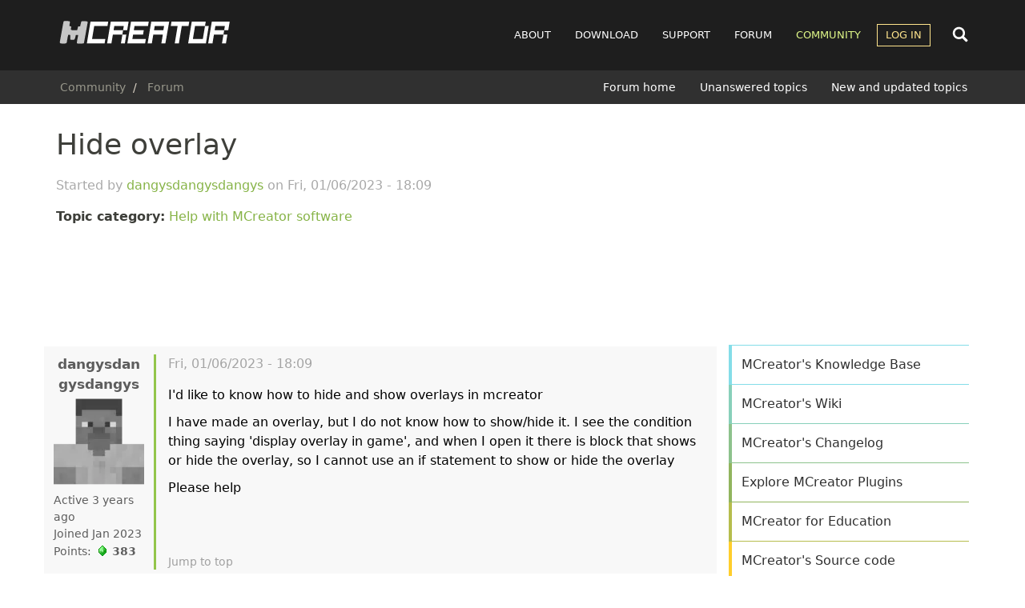

--- FILE ---
content_type: text/html; charset=UTF-8
request_url: https://mcreator.net/forum/93620/hide-overlay
body_size: 10542
content:
<!DOCTYPE html>
<html  lang="en" dir="ltr">
  <head>
        <link rel="preconnect" href="https://cdn.mcreator.net" crossorigin>
        <link rel="preconnect" href="https://pagead2.googlesyndication.com" crossorigin>
    <link rel="preconnect" href="https://googleads.g.doubleclick.net" crossorigin>

    
    <meta charset="utf-8" />
<script async>!function(){var e=window.location.hostname,t=document.createElement("script"),n=document.getElementsByTagName("script")[0],a="https://cmp.inmobi.com".concat("/choice/","MH8trVM4TdTZW","/",e,"/choice.js?tag_version=V3"),p=0;t.async=!0,t.type="text/javascript",t.src=a,n.parentNode.insertBefore(t,n),function(){for(var e,t="__tcfapiLocator",n=[],a=window;a;){try{if(a.frames[t]){e=a;break}}catch(e){}if(a===window.top)break;a=a.parent}e||(!function e(){var n=a.document,p=!!a.frames[t];if(!p)if(n.body){var s=n.createElement("iframe");s.style.cssText="display:none",s.name=t,n.body.appendChild(s)}else setTimeout(e,5);return!p}(),a.__tcfapi=function(){var e,t=arguments;if(!t.length)return n;if("setGdprApplies"===t[0])t.length>3&&2===t[2]&&"boolean"==typeof t[3]&&(e=t[3],"function"==typeof t[2]&&t[2]("set",!0));else if("ping"===t[0]){var a={gdprApplies:e,cmpLoaded:!1,cmpStatus:"stub"};"function"==typeof t[2]&&t[2](a)}else"init"===t[0]&&"object"==typeof t[3]&&(t[3]=Object.assign(t[3],{tag_version:"V3"})),n.push(t)},a.addEventListener("message",(function(e){var t="string"==typeof e.data,n={};try{n=t?JSON.parse(e.data):e.data}catch(e){}var a=n.__tcfapiCall;a&&window.__tcfapi(a.command,a.version,(function(n,p){var s={__tcfapiReturn:{returnValue:n,success:p,callId:a.callId}};t&&(s=JSON.stringify(s)),e&&e.source&&e.source.postMessage&&e.source.postMessage(s,"*")}),a.parameter)}),!1))}(),function(){const e=["2:tcfeuv2","6:uspv1","7:usnatv1","8:usca","9:usvav1","10:uscov1","11:usutv1","12:usctv1"];window.__gpp_addFrame=function(e){if(!window.frames[e])if(document.body){var t=document.createElement("iframe");t.style.cssText="display:none",t.name=e,document.body.appendChild(t)}else window.setTimeout(window.__gpp_addFrame,10,e)},window.__gpp_stub=function(){var t=arguments;if(__gpp.queue=__gpp.queue||[],__gpp.events=__gpp.events||[],!t.length||1==t.length&&"queue"==t[0])return __gpp.queue;if(1==t.length&&"events"==t[0])return __gpp.events;var n=t[0],a=t.length>1?t[1]:null,p=t.length>2?t[2]:null;if("ping"===n)a({gppVersion:"1.1",cmpStatus:"stub",cmpDisplayStatus:"hidden",signalStatus:"not ready",supportedAPIs:e,cmpId:10,sectionList:[],applicableSections:[-1],gppString:"",parsedSections:{}},!0);else if("addEventListener"===n){"lastId"in __gpp||(__gpp.lastId=0),__gpp.lastId++;var s=__gpp.lastId;__gpp.events.push({id:s,callback:a,parameter:p}),a({eventName:"listenerRegistered",listenerId:s,data:!0,pingData:{gppVersion:"1.1",cmpStatus:"stub",cmpDisplayStatus:"hidden",signalStatus:"not ready",supportedAPIs:e,cmpId:10,sectionList:[],applicableSections:[-1],gppString:"",parsedSections:{}}},!0)}else if("removeEventListener"===n){for(var i=!1,o=0;o<__gpp.events.length;o++)if(__gpp.events[o].id==p){__gpp.events.splice(o,1),i=!0;break}a({eventName:"listenerRemoved",listenerId:p,data:i,pingData:{gppVersion:"1.1",cmpStatus:"stub",cmpDisplayStatus:"hidden",signalStatus:"not ready",supportedAPIs:e,cmpId:10,sectionList:[],applicableSections:[-1],gppString:"",parsedSections:{}}},!0)}else"hasSection"===n?a(!1,!0):"getSection"===n||"getField"===n?a(null,!0):__gpp.queue.push([].slice.apply(t))},window.__gpp_msghandler=function(e){var t="string"==typeof e.data;try{var n=t?JSON.parse(e.data):e.data}catch(e){n=null}if("object"==typeof n&&null!==n&&"__gppCall"in n){var a=n.__gppCall;window.__gpp(a.command,(function(n,p){var s={__gppReturn:{returnValue:n,success:p,callId:a.callId}};e.source.postMessage(t?JSON.stringify(s):s,"*")}),"parameter"in a?a.parameter:null,"version"in a?a.version:"1.1")}},"__gpp"in window&&"function"==typeof window.__gpp||(window.__gpp=window.__gpp_stub,window.addEventListener("message",window.__gpp_msghandler,!1),window.__gpp_addFrame("__gppLocator"))}();var s=function(){var e=arguments;typeof window.__uspapi!==s&&setTimeout((function(){void 0!==window.__uspapi&&window.__uspapi.apply(window.__uspapi,e)}),500)};if(void 0===window.__uspapi){window.__uspapi=s;var i=setInterval((function(){p++,window.__uspapi===s&&p<3?console.warn("USP is not accessible"):clearInterval(i)}),6e3)}}();</script>
<meta name="description" content="I&#039;d like to know how to hide and show overlays in mcreator I have made an overlay, but I do not know how to show/hide it. I see the condition thing saying &#039;display overlay in game&#039;, and when I open it there is block that shows or hide the overlay, so I cannot use an if statement to show or hide the overlay Please help" />
<meta name="abstract" content="MCreator is open source software used to make Minecraft Java Edition mods, Bedrock Edition Add-Ons, resource packs, and data packs using an intuitive easy-to-learn interface or with an integrated code editor. It is used worldwide by Minecraft players, mod developers, for education and by STEM workshops." />
<meta name="keywords" content="mod maker,minecraft mod maker,game server,game design,mods,free download,mod maker,mod download,minecraft forge,computer games" />
<meta name="viewport" content="width=device-width, initial-scale=1.0" />
<script async src="//cdn.mcreator.net/sites/default/files/google_analytics/gtag.js?t9250x"></script>
<script>window.dataLayer = window.dataLayer || [];function gtag(){dataLayer.push(arguments)};gtag("js", new Date());gtag("set", "developer_id.dMDhkMT", true);gtag("config", "G-ZHWV4L0SPX", {"groups":"default","page_placeholder":"PLACEHOLDER_page_location","allow_ad_personalization_signals":false});</script>
<script>var ct_check_js_val = '8cf13302febdeae7aa69edc902bfda2c';var drupal_ac_antibot_cookie_value = 'c4791310e78e9840aa66ca045c0e76762d33cbd8d528c26e6b6635ea99491569';var ct_use_cookies = 1;var ct_use_alt_cookies = 0;var ct_capture_buffer = 0;var ct_use_bot_detector = 1;</script>
<script async src="https://pagead2.googlesyndication.com/pagead/js/adsbygoogle.js?client=ca-pub-4471283055234552" crossorigin="anonymous"></script>
<script type="application/ld+json">{
    "@context": "https://schema.org",
    "@graph": [
        {
            "@type": "WebPage",
            "@id": "https://mcreator.net/forum/93620/hide-overlay",
            "description": "I\u0027d like to know how to hide and show overlays in mcreator\nI have made an overlay, but I do not know how to show/hide it. I see the condition thing saying \u0027display overlay in game\u0027, and when I open it there is block that shows or hide the overlay, so I cannot use an if statement to show or hide the overlay\nPlease help"
        }
    ]
}</script>
<link rel="icon" href="//cdn.mcreator.net/themes/mcreator/favicon.ico" type="image/vnd.microsoft.icon" />
<link rel="canonical" href="https://mcreator.net/forum/93620/hide-overlay" />
<link rel="shortlink" href="https://mcreator.net/node/93620" />


    <meta name="theme-color" content="#8be05f">
    <meta name="robots" content="max-image-preview:large">

    <link rel="apple-touch-icon" sizes="180x180" href="https://cdn.mcreator.net/image/apple-touch-icon.png">
    <link rel="icon" type="image/png" sizes="32x32" href="https://cdn.mcreator.net/image/favicon-32x32.png">
    <link rel="icon" type="image/png" sizes="16x16" href="https://cdn.mcreator.net/image/favicon-16x16.png">

    <title>Hide overlay | MCreator</title>

    <link rel="stylesheet" media="all" href="//cdn.mcreator.net/sites/default/files/css/css_BTqGUu9o2305BbGR9MHrgYY2-t5J26UIxGbJ4IHijjM.css?delta=0&amp;language=en&amp;theme=mcreator&amp;include=eJxlzOEKwjAMBOAXiusjjbSLtdosJUnd9vaOoU7wz8F9cJdEKUzaG9YB77hC-oGpYJUMtHot8-Oj7wqclNBFA3a_iTac6bSraOez5ioR68V826f56yMXS6GpZCUzsM2cOEQ0gmehxcKRA8vUK8FCcb_lMYq4uWILf_ICxMJRkw" />
<link rel="stylesheet" media="all" href="//cdn.mcreator.net/sites/default/files/css/css_TZHZaKuUKr29J1c2fA3B15IgiuSRYTUUg17m8jT2BN4.css?delta=1&amp;language=en&amp;theme=mcreator&amp;include=eJxlzOEKwjAMBOAXiusjjbSLtdosJUnd9vaOoU7wz8F9cJdEKUzaG9YB77hC-oGpYJUMtHot8-Oj7wqclNBFA3a_iTac6bSraOez5ioR68V826f56yMXS6GpZCUzsM2cOEQ0gmehxcKRA8vUK8FCcb_lMYq4uWILf_ICxMJRkw" />

    
  </head>
  <body class="page-id-93620 path-node page-node-type-forum">
        <script>function shouldUseDarkMode(){return localStorage.getItem("darkmode")==="enabled"}shouldUseDarkMode()&&document.body.classList.add("darkmode");</script>
    <a href="#main-content" class="visually-hidden focusable skip-link">
      Skip to main content
    </a>
    
      <div class="dialog-off-canvas-main-canvas" data-off-canvas-main-canvas>
                        <header class="navbar navbar-default" id="navbar">

            <div class="container">

    <div class="navbar-header">
          <div class="region region-navigation">
                <a class="logo navbar-btn pull-left" href="/" title="Home" rel="home">
            <img src="//cdn.mcreator.net/themes/mcreator/logo.svg" alt="Home" width="220" height="36" />
        </a>
            
  </div>

                    <button type="button" class="navbar-toggle collapsed" data-toggle="collapse" data-target="#navbar-collapse">
                <span class="sr-only">Toggle navigation</span>
                <span class="icon-bar top-bar"></span>
                <span class="icon-bar middle-bar"></span>
                <span class="icon-bar bottom-bar"></span>
            </button>
            </div>

    <div id="navbar-other">
        <div class="search-nav" id="search-nav-div">
            <form action="/search/content">
                <input name="keys" id="search-nav-input" aria-label="Search content">
            </form>
        </div>

        <div class="search-button search-open">
            <svg width="24" height="24">
                <use href="//mcreator.net/image/sprite.svg#search"></use>
            </svg>
        </div>
    </div>

            <div id="navbar-collapse" class="navbar-collapse collapse">

              <div class="region region-navigation-collapsible">
    <nav role="navigation" aria-labelledby="block-mcreator-main-menu-menu" id="block-mcreator-main-menu">
            
  <h2 class="visually-hidden" id="block-mcreator-main-menu-menu">Main navigation</h2>
  

        
      <ul class="menu menu--main nav navbar-nav">
                      <li class="about first">
                                        <a href="/about" title="About" data-drupal-link-system-path="node/6">About</a>
              </li>
                      <li class="download">
                                        <a href="/download" data-drupal-link-system-path="download">Download</a>
              </li>
                      <li class="support">
                                        <a href="/support" data-drupal-link-system-path="support">Support</a>
              </li>
                      <li class="forum">
                                        <a href="/forum" data-drupal-link-system-path="forum">Forum</a>
              </li>
                      <li class="community active active-trail">
                                        <a href="/community" class="active-trail" data-drupal-link-system-path="community">Community</a>
              </li>
                      <li class="log-in expanded dropdown last">
                                                                    <a href="/user/login" class="dropdown-toggle" data-toggle="dropdown" data-drupal-link-system-path="user/login">Log in <span class="caret"></span></a>
                        <ul class="dropdown-menu">
                      <li class="first last">
                                        <a href="/user/register" data-drupal-link-system-path="user/register">Register</a>
              </li>
        </ul>
  
              </li>
        </ul>
  

  </nav>

  </div>

        </div>
    
</div>

            
                <div class="header-below">
                    <div class="container">

                                                                                    <div class="header-breadcrumb">
                                      <div class="region region-breadcrumb-header">
        <ol class="breadcrumb">
          <li >
                  <a href="/community">Community</a>
              </li>
          <li >
                  <a href="/forum">Forum</a>
              </li>
      </ol>


  </div>

                                </div>
                                                    
                                                                                    <div class="header-submenu">
                                      <div class="region region-submenu-header">
    <nav role="navigation" aria-labelledby="block-submenuforum-menu" id="block-submenuforum">
            
  <h2 class="visually-hidden" id="block-submenuforum-menu">SUBMENU: Forum</h2>
  

        
      <ul class="menu menu--submenu-forum nav">
                      <li class="first">
                                        <a href="/forum" data-drupal-link-system-path="forum">Forum home</a>
              </li>
                      <li>
                                        <a href="/forum/unanswered" data-drupal-link-system-path="forum/unanswered">Unanswered topics</a>
              </li>
                      <li class="last">
                                        <a href="/forum/new" data-drupal-link-system-path="forum/new">New and updated topics</a>
              </li>
        </ul>
  

  </nav>

  </div>

                                </div>
                                                                        </div>
                </div>

            
        </header>
    
    <div role="main" class="main-container container js-quickedit-main-content">
        <div class="row">
                                                            <div class="col-sm-12">
                        
                    </div>
                                    </div>
        <div class="row" id="main-content-region">
            
                        
            
            <section class="content-cont col-sm-8 sds">

                                                                            <div class="highlighted">  <div class="region region-highlighted">
    <div data-drupal-messages-fallback class="hidden"></div>

  </div>
</div>
                                    
                                                                            
                                    
                                                    <a href="#main-content" id="main-content" tabindex="-1" aria-label="Main content"></a>
                      <div class="region region-content">
        <h1 class="page-header">
<span>Hide overlay</span>
</h1>

  <article data-history-node-id="93620" class="forum full clearfix">

    
    <div class="started">Started by 
<span><a title="View user profile." href="/user/718896/dangysdangysdangys">dangysdangysdangys</a></span>
 on 
<span><time datetime="2023-01-06T18:09:27+00:00" title="Friday, January 6, 2023 - 18:09">Fri, 01/06/2023 - 18:09</time>
</span>
</div>

    <p><b>Topic category:</b> <a href="/forum/help" hreflang="en">Help with MCreator software</a></p>

    
    <div class="adsensead" style="margin-top: 30px; margin-bottom: 30px;">
    <ins class="adsbygoogle ad_banner"
         style="display:block"
         data-ad-client="ca-pub-4471283055234552"
         data-ad-slot="5746003828"
         data-ad-format="horizontal"
         data-full-width-responsive="true"></ins>
    <script>
        (adsbygoogle = window.adsbygoogle || []).push({});
    </script>
</div>

    <div class="row forumpost">

        <div class="col-md-2 col-sm-3 col-xs-12 reply-author">
            



    <footer class="authorpane authorimage" data-user="718896">
        <div class="author" rel="schema:author">
            <a class="username" title="View user profile" href="/user/718896/dangysdangysdangys" typeof="schema:Person" property="schema:name">dangysdangysdangys
            </a>
                            <article>
  
            <div class="field field--name-user-picture field--type-image field--label-hidden field--item">  <a href="/user/718896/dangysdangysdangys">  <picture>
                  <source srcset="//cdn.mcreator.net/sites/default/files/styles/thumbnail/public/default_images/avatar_2.webp?itok=irWI5rT3 1x" type="image/webp" width="90" height="90"/>
              <source srcset="//cdn.mcreator.net/sites/default/files/styles/thumbnail/public/default_images/avatar_2.png?itok=irWI5rT3 1x" type="image/png" width="90" height="90"/>
                  <img loading="lazy" srcset="//cdn.mcreator.net/sites/default/files/styles/thumbnail/public/default_images/avatar_2.png?itok=irWI5rT3 1x" width="90" height="90" src="//cdn.mcreator.net/sites/default/files/styles/thumbnail/public/default_images/avatar_2.png?itok=irWI5rT3" alt="MCreator User Profile Picture" class="img-responsive" />

  </picture>
</a>
</div>
      </article>

                    </div>

        <div class="userindicator">
            <div class="lastseen" data-access-timestamp="1673458602"></div>
        </div>
        <div class="membersince">
            Joined Jan 2023
        </div>
                <div class="userpoints">
    Points: <span class="points"
                  data-user="718896"
                  data-user-A="1673028139"
                  data-user-days="1107.7643518519"
                  data-user-stats-node='[{&quot;type&quot;:&quot;wiki_page&quot;,&quot;count&quot;:0},{&quot;type&quot;:&quot;forum&quot;,&quot;count&quot;:1},{&quot;type&quot;:&quot;mcreator_plugin&quot;,&quot;count&quot;:0},{&quot;type&quot;:&quot;modification&quot;,&quot;count&quot;:0}]'
                  data-user-stats-comments='[{&quot;comment&quot;:&quot;718896&quot;,&quot;count&quot;:&quot;0&quot;}]'
    ></span>
    <div class="userpointsbox">
        <p>User statistics:</p>
        <ul>
            <li>Modifications: <span class="up_mods" data-user="718896"></span></li>
            <li>Forum topics: <span class="up_forums" data-user="718896"></span></li>
            <li>Wiki pages: <span class="up_wikis" data-user="718896"></span></li>
            <li>MCreator plugins: <span class="up_mcreator_plugins" data-user="718896"></span></li>
            <li>Comments: <span class="up_comments" data-user="718896"></span></li>
        </ul>
    </div>
</div>
        <ul class="userroles">
                    </ul>
    </footer>
        </div>

        <div class="content col-md-10 col-sm-9 col-xs-12 reply">
            <footer class="topicheader">
                <div class="ftitle">Hide overlay</div>
                <div class="changed"> 
<span><time datetime="2023-01-06T18:09:27+00:00" title="Friday, January 6, 2023 - 18:09">Fri, 01/06/2023 - 18:09</time>
</span>
</div>
            </footer>
            
            <div class="field field--name-body field--type-text-with-summary field--label-hidden field--item"><p>I'd like to know how to hide and show overlays in mcreator</p>
<p>I have made an overlay, but I do not know how to show/hide it. I see the condition thing saying 'display overlay in game', and when I open it there is block that shows or hide the overlay, so I cannot use an if statement to show or hide the overlay</p>
<p>Please help</p></div>
      
            <div class="totop"><a href="#" title="Jump to top of page">Jump to top</a></div>

            <div class="rightpart">
                            </div>
        </div>

    </div>

    <div class="adsensead" style="margin-top: -5px; margin-bottom: 15px;">
  <ins class="adsbygoogle"
       style="display:block; text-align:center;"
       data-ad-layout="in-article"
       data-ad-format="fluid"
       data-ad-client="ca-pub-4471283055234552"
       data-ad-slot="1198586041"></ins>
  <script>
    (adsbygoogle = window.adsbygoogle || []).push({});
  </script>
</div>

    <div class="forum-aftercontent">
        
<section id="node-forum-comment-forum" class="comments forum-replies">
    
    <article data-comment-user-id="699817" id="comment-291311" class="js-ajax-comments-id-291311 js-comment">
    <div class="row forumpost ">

        <div class="col-md-2 col-sm-3 col-xs-12 reply-author">
            



    <footer class="authorpane authorimage" data-user="699817">
        <div class="author" rel="schema:author">
            <a class="username" title="View user profile" href="/user/699817/niki405405405" typeof="schema:Person" property="schema:name">NidaCreator
            </a>
                            <article>
  
            <div class="field field--name-user-picture field--type-image field--label-hidden field--item">  <a href="/user/699817/niki405405405">  <picture>
                  <source srcset="//cdn.mcreator.net/sites/default/files/styles/thumbnail/public/default_images/avatar_2.webp?itok=irWI5rT3 1x" type="image/webp" width="90" height="90"/>
              <source srcset="//cdn.mcreator.net/sites/default/files/styles/thumbnail/public/default_images/avatar_2.png?itok=irWI5rT3 1x" type="image/png" width="90" height="90"/>
                  <img loading="lazy" srcset="//cdn.mcreator.net/sites/default/files/styles/thumbnail/public/default_images/avatar_2.png?itok=irWI5rT3 1x" width="90" height="90" src="//cdn.mcreator.net/sites/default/files/styles/thumbnail/public/default_images/avatar_2.png?itok=irWI5rT3" alt="MCreator User Profile Picture" class="img-responsive" />

  </picture>
</a>
</div>
      </article>

                    </div>

        <div class="userindicator">
            <div class="lastseen" data-access-timestamp="1761056624"></div>
        </div>
        <div class="membersince">
            Joined Jun 2022
        </div>
                <div class="userpoints">
    Points: <span class="points"
                  data-user="699817"
                  data-user-A="1656617567"
                  data-user-days="1297.7015277778"
                  data-user-stats-node='[{&quot;type&quot;:&quot;wiki_page&quot;,&quot;count&quot;:0},{&quot;type&quot;:&quot;forum&quot;,&quot;count&quot;:0},{&quot;type&quot;:&quot;mcreator_plugin&quot;,&quot;count&quot;:0},{&quot;type&quot;:&quot;modification&quot;,&quot;count&quot;:0}]'
                  data-user-stats-comments='[{&quot;comment&quot;:&quot;699817&quot;,&quot;count&quot;:&quot;1&quot;}]'
    ></span>
    <div class="userpointsbox">
        <p>User statistics:</p>
        <ul>
            <li>Modifications: <span class="up_mods" data-user="699817"></span></li>
            <li>Forum topics: <span class="up_forums" data-user="699817"></span></li>
            <li>Wiki pages: <span class="up_wikis" data-user="699817"></span></li>
            <li>MCreator plugins: <span class="up_mcreator_plugins" data-user="699817"></span></li>
            <li>Comments: <span class="up_comments" data-user="699817"></span></li>
        </ul>
    </div>
</div>
        <ul class="userroles">
                    </ul>
    </footer>
        </div>

        <div class="col-md-10 col-sm-9 col-xs-12 reply">
            <footer class="topicheader">
                <mark class="hidden" data-comment-timestamp="1753459338"></mark>
                <div class="ftitle">You need to use the &quot;return…</div>
                <div class="changed"> Fri, 07/25/2025 - 16:02</div>
            </footer>
                        
            <div class="field field--name-comment-body field--type-text-long field--label-hidden field--item"><p>You need to use the "return logic" block from flow control. Then you return true or false based if you want it to be visible or not (true to be visible or false not visible). Plus, to not have a lot of if statements to return true or false you can directly put the condition in the return block.</p></div>
      
            <div class="totop">
                <a href="#" title="Jump to top of page">Jump to top</a>&nbsp;&nbsp;
                <a href="/comment/291311/#comment-291311" title="Link to this comment">Permalink</a>
            </div>

            <div class="rightpartreply">
                <ul class="links inline list-inline"><li class="comment-forbidden"><a href="/user/login?destination=/forum/93620/hide-overlay%23comment-form">Log in</a> or <a href="/user/register?destination=/forum/93620/hide-overlay%23comment-form">register</a> to post comments</li></ul>
            </div>
        </div>

    </div>
</article>


    
</section>

    </div>

</article>

<section id="block-mcreator-mcreatoradscustomadbanner" class="block block-mcreator-ads block-mcreator-ads-custom-ad-banner clearfix">
  
    

      
  </section>


  </div>

                            </section>

                                                            <aside class="sidebar-second col-sm-4 sds" id="main-sidebar" role="complementary">
                          <div class="region region-sidebar-second">
    <section id="block-mcreatoradsrectangle" class="block block-mcreator-ads block-ad-rectangle clearfix">
  
    

      <div class="adsensead" style="">
    <ins class="adsbygoogle ad_rectangle"
         style="display:block"
         data-ad-client="ca-pub-4471283055234552"
         data-ad-slot="3585041626"
         data-ad-format="rectangle"
         data-full-width-responsive="true"></ins>
    <script>
        (adsbygoogle = window.adsbygoogle || []).push({});
    </script>
</div>

  </section>

<section id="block-mcreatorprogressblock" class="block block-mcreator-misc block-mcreator-progress clearfix">
  
    

      
  </section>

<section id="block-mcreatorsidebarbuttonsblock" class="block block-mcreator-misc block-mcreator-buttons-sidebar clearfix">
  
    

      <div class="list-group" id="sidemenu">
    <a class="list-group-item it1" href="/support/knowledgebase">MCreator's Knowledge Base</a>
    <a class="list-group-item it2" href="/wiki">MCreator's Wiki</a>
    <a class="list-group-item it3" href="/changelog">MCreator's Changelog</a>
    <a class="list-group-item it4" href="/plugins">Explore MCreator Plugins</a>
    <a class="list-group-item it5" href="/education">MCreator for Education</a>
    <a class="list-group-item it7" href="https://github.com/MCreator/MCreator" target="_blank">MCreator's Source code</a>
    <a class="list-group-item narrow it8" href="/donate">Donate to MCreator's Maintainers
        <br><small>Support development and new features</small>
    </a>
    </div>

  </section>

<section class="views-element-container block block-views block-views-blockrelated-forum-topics-block-block-1 clearfix" id="block-views-block-related-forum-topics-block-block-1">
  
      <h2 class="block-title">Related forum topics</h2>
    

      <div class="form-group"><div class="forum-topic-block view view-related-forum-topics-block view-id-related_forum_topics_block view-display-id-block_1 js-view-dom-id-577c8d4169a496ece7f4efc10ba36130a65e410a1cdae960aab9041df5ed4897">
  
    
      
      <div class="view-content">
          <div class="views-row"><div class="views-field views-field-comment-count"><span class="field-content">2</span></div><div class="views-field views-field-title"><span class="field-content"><div class="ftitle"><a href="/forum/121029/problem-loading-gradle-mcreator" hreflang="en">Problem loading Gradle for MCreator</a></div>
<div class="cauthor">Last update <em class="placeholder">3 weeks 4 days</em> ago</div></span></div></div>
    <div class="views-row"><div class="views-field views-field-comment-count"><span class="field-content">1</span></div><div class="views-field views-field-title"><span class="field-content"><div class="ftitle"><a href="/forum/121164/cannot-import-frames-or-texture-strips-animated-textures" hreflang="en">Cannot import frames or texture strips into animated textures</a></div>
<div class="cauthor">Last update <em class="placeholder">2 weeks 2 days</em> ago</div></span></div></div>
    <div class="views-row"><div class="views-field views-field-comment-count"><span class="field-content">1</span></div><div class="views-field views-field-title"><span class="field-content"><div class="ftitle"><a href="/forum/121048/how-trigger-idle-animation-when-slime-stationary" hreflang="en">How to Trigger Idle Animation When Slime Is Stationary?</a></div>
<div class="cauthor">Last update <em class="placeholder">3 weeks 4 days</em> ago</div></span></div></div>
    <div class="views-row"><div class="views-field views-field-comment-count"><span class="field-content">1</span></div><div class="views-field views-field-title"><span class="field-content"><div class="ftitle"><a href="/forum/121142/projectile-lifespand" hreflang="en">Projectile lifespand</a></div>
<div class="cauthor">Last update <em class="placeholder">2 weeks 4 days</em> ago</div></span></div></div>
    <div class="views-row"><div class="views-field views-field-comment-count"><span class="field-content">3</span></div><div class="views-field views-field-title"><span class="field-content"><div class="ftitle"><a href="/forum/120954/why-does-my-screen-turn-black-after-loading" hreflang="en">Why does my screen turn black after loading in?</a></div>
<div class="cauthor">Last update <em class="placeholder">4 weeks 1 day</em> ago</div></span></div></div>
    <div class="views-row"><div class="views-field views-field-comment-count"><span class="field-content">1</span></div><div class="views-field views-field-title"><span class="field-content"><div class="ftitle"><a href="/forum/121131/please-help-me-using-jigsaw-blocks" hreflang="en">please help me with using jigsaw blocks!</a></div>
<div class="cauthor">Last update <em class="placeholder">2 weeks</em> ago</div></span></div></div>

    </div>
  
          </div>
</div>

  </section>

<section class="views-element-container block block-views block-views-blockrecent-forum-topics-block-1 clearfix" id="block-views-block-recent-forum-topics-block-1">
  
      <h2 class="block-title">Recent forum topics</h2>
    

      <div class="form-group"><div class="forum-topic-block view view-recent-forum-topics view-id-recent_forum_topics view-display-id-block_1 js-view-dom-id-aae81977c3306636a117087cc7d0a6470e78320f220353e093445db0b037e8d5">
  
    
      
      <div class="view-content">
          <div class="views-row"><div class="views-field views-field-comment-count"><span class="field-content">0</span></div><div class="views-field views-field-title"><span class="field-content"><div class="ftitle"><a href="/forum/121429/i-cant-create-mods-version-20253" hreflang="en">I can&#039;t create mods in version 2025.3.</a></div>
<div class="cauthor">Last update <em class="placeholder">1 second</em> ago</div></span></div></div>
    <div class="views-row"><div class="views-field views-field-comment-count"><span class="field-content">18</span></div><div class="views-field views-field-title"><span class="field-content"><div class="ftitle"><a href="/forum/121098/strange-cache" hreflang="en">strange cache</a></div>
<div class="cauthor">Last update <em class="placeholder">7 minutes 31 seconds</em> ago</div></span></div></div>
    <div class="views-row"><div class="views-field views-field-comment-count"><span class="field-content">2</span></div><div class="views-field views-field-title"><span class="field-content"><div class="ftitle"><a href="/forum/121390/overlay-always-set-always-problem" hreflang="en">overlay always set to &#039;always&#039; problem</a></div>
<div class="cauthor">Last update <em class="placeholder">1 hour 27 minutes</em> ago</div></span></div></div>
    <div class="views-row"><div class="views-field views-field-comment-count"><span class="field-content">1</span></div><div class="views-field views-field-title"><span class="field-content"><div class="ftitle"><a href="/forum/121414/no-entity-attacked-global-trigger" hreflang="en">No entity attacked in Global Trigger</a></div>
<div class="cauthor">Last update <em class="placeholder">26 minutes 7 seconds</em> ago</div></span></div></div>
    <div class="views-row"><div class="views-field views-field-comment-count"><span class="field-content">1</span></div><div class="views-field views-field-title"><span class="field-content"><div class="ftitle"><a href="/forum/121421/how-completely-change-crafting-tools-and-block-parameters-20202" hreflang="en">How to completely change the crafting tools and block parameters (2020.2)</a></div>
<div class="cauthor">Last update <em class="placeholder">25 minutes 24 seconds</em> ago</div></span></div></div>
    <div class="views-row"><div class="views-field views-field-comment-count"><span class="field-content">1</span></div><div class="views-field views-field-title"><span class="field-content"><div class="ftitle"><a href="/forum/121413/why-i-cant-create-workspace-20202-version" hreflang="en">why i cant create workspace on 2020.2 version</a></div>
<div class="cauthor">Last update <em class="placeholder">26 minutes 36 seconds</em> ago</div></span></div></div>
    <div class="views-row"><div class="views-field views-field-comment-count"><span class="field-content">1</span></div><div class="views-field views-field-title"><span class="field-content"><div class="ftitle"><a href="/forum/121411/it-possible-modify-modelsanimations-vinalla-models" hreflang="en">Is it Possible to Modify the Models/Animations of Vinalla Models? </a></div>
<div class="cauthor">Last update <em class="placeholder">1 hour 25 minutes</em> ago</div></span></div></div>

    </div>
  
          </div>
</div>

  </section>

<section class="views-element-container block block-views block-views-blockmod-of-the-week-block-1 clearfix" id="block-motw">
  
      <h2 class="block-title">Mod of the week</h2>
    

      <div class="form-group"><div class="motw view view-mod-of-the-week view-id-mod_of_the_week view-display-id-block_1 js-view-dom-id-cbf1e2e80c7988186a2a13e63985e427f72b743418c97e885499e322b4d75735">
  
    
      
      <div class="view-content">
          <div class="views-row"><div class="views-field views-field-title"><span class="field-content"><a href="/modification/115960/battle-bears-beta" hreflang="en">The Battle Bears | Epic RPG Battles</a></span></div><div class="views-field views-field-field-images"><div class="field-content">  <a href="/modification/115960/battle-bears-beta">  <picture>
                  <source srcset="//cdn.mcreator.net/sites/default/files/styles/mod_of_the_week_thumbnail/public/2025-08/battlebears1.0.2.webp?itok=objejBV9 1x" type="image/webp" width="360" height="240"/>
              <source srcset="//cdn.mcreator.net/sites/default/files/styles/mod_of_the_week_thumbnail/public/2025-08/battlebears1.0.2.png?itok=objejBV9 1x" type="image/png" width="360" height="240"/>
                  <img loading="lazy" srcset="//cdn.mcreator.net/sites/default/files/styles/mod_of_the_week_thumbnail/public/2025-08/battlebears1.0.2.png?itok=objejBV9 1x" width="360" height="240" src="//cdn.mcreator.net/sites/default/files/styles/mod_of_the_week_thumbnail/public/2025-08/battlebears1.0.2.png?itok=objejBV9" alt="Welcome to 1.0.2!" class="img-responsive" />

  </picture>
</a>
</div></div></div>

    </div>
  
            <div class="view-footer">
      <p class="lead motw-page-link"><a href="/motw">Submit your mod now</a></p>
    </div>
    </div>
</div>

  </section>

<section id="block-mcreator-mcreatoradsrectangle-2" class="block block-mcreator-ads block-ad-rectangle clearfix">
  
    

      <div class="adsensead" style="">
    <ins class="adsbygoogle ad_rectangle"
         style="display:block"
         data-ad-client="ca-pub-4471283055234552"
         data-ad-slot="3585041626"
         data-ad-format="rectangle"
         data-full-width-responsive="true"></ins>
    <script>
        (adsbygoogle = window.adsbygoogle || []).push({});
    </script>
</div>

  </section>


  </div>

                    </aside>
                                    </div>

        
    </div>

  <footer class="footer">

    <div class="footer-sections container">

      <div class="row blocks-footer">
        <div class="col-xs-12 col-sm-12 col-md-3">
          <h3>About MCreator</h3>
          <ul>
            <li><a href="/about">About Mod Maker</a></li>
            <li><a href="/team">MCreator's Team</a></li>
            <li><a href="/education">For Education</a></li>
            <li><a href="//pylo.co/contact" target="_blank">Contact Us</a></li>
            <li><a href="/donate">Donate</a></li>
          </ul>
        </div>
        <div class="col-xs-6 col-sm-6 col-md-3">
          <h3>MCreator's Community</h3>
          <ul>
            <li><a href="/modifications">Minecraft Mods</a></li>
            <li><a href="/wiki">MCreator's Wiki</a></li>
            <li><a href="/forum">MCreator's Forum</a></li>
            <li><a href="/plugins">MCreator Plugins</a></li>
            <li><a href="/motw">Mod of the Week</a></li>
          </ul>
        </div>
        <div class="col-xs-6 col-sm-6 col-md-3">
          <h3>For Users</h3>
          <ul>
                        <li><a href="/support">Support Pages</a></li>
            <li><a href="/user/register">Create a New Account</a></li>
            <li><a href="/node/add/modification">Upload a Minecraft Mod</a></li>
            <li><a href="/node/add/forum">Start a Forum Topic</a></li>
            <li><a href="/motw">Submit Mod of the Week</a></li>
          </ul>
        </div>
        <div class="col-xs-12 col-sm-12 col-md-3">
          <div class="socialfooter">
            <a href="https://www.youtube.com/Pylo" target="_blank" aria-label="Pylo on YouTube">
                <svg width="32" height="32"><use href="//mcreator.net/image/sprite.svg#yt"></use></svg>
            </a>
            <a href="https://twitter.com/PyloDEV" target="_blank" aria-label="Pylo on Twitter">
                <svg width="32" height="32"><use href="//mcreator.net/image/sprite.svg#tw"></use></svg>
            </a>
            <a href="https://www.reddit.com/r/MCreator/" target="_blank" aria-label="MCreator on Reddit">
                <svg width="32" height="32"><use href="//mcreator.net/image/sprite.svg#rd"></use></svg>
            </a>
            <a href="https://www.instagram.com/pylocompany/" target="_blank" aria-label="Pylo on Instagram">
                <svg width="32" height="32"><use href="//mcreator.net/image/sprite.svg#ig"></use></svg>
            </a>
            <a href="https://www.facebook.com/PyloDEV" target="_blank" aria-label="Pylo on Facebook">
                <svg width="32" height="32"><use href="//mcreator.net/image/sprite.svg#fb"></use></svg>
            </a>
            <a href="https://github.com/MCreator" target="_blank" aria-label="MCreator on GitHub">
                <svg width="32" height="32"><use href="//mcreator.net/image/sprite.svg#gh"></use></svg>
            </a>
          </div>
          <div class="aboutfooter">
            MCreator software and website are developed and maintained by Pylo.
            Minecraft is a registered trademark of Mojang. MCreator is not an official Minecraft product. It is not
            approved by or associated with Mojang or Microsoft.
          </div>
          <div class="darkmodefooter">
            <span id="darkmodetoggle">Toggle dark/light mode</span>
          </div>
        </div>
      </div>

    </div>

    <div class="footer-pylo">
      <div class="container">
        <div class="down-left">
          Copyright &copy; 2026 Pylo Ltd. - All Rights Reserved.
        </div>
        <div class="down-right">
          <a class="ft" href="/terms-of-use">Terms and Conditions of Use</a>
          <a class="ft" href="/privacy-policy">Privacy Policy</a>
          <a class="ft" href="//status.pylo.co/" target="_blank">Service Status</a>
          <a href="https://www.pylo.co/" target="_blank" class="ftimg">
            <img src="https://cdn.mcreator.net/image/pylo_logo.svg" alt="Home" width="60" height="15" >
          </a>
        </div>
      </div>
    </div>

  </footer>

  </div>

    
    <script type="application/json" data-drupal-selector="drupal-settings-json">{"path":{"baseUrl":"\/","pathPrefix":"","currentPath":"node\/93620","currentPathIsAdmin":false,"isFront":false,"currentLanguage":"en"},"pluralDelimiter":"\u0003","suppressDeprecationErrors":true,"ajaxPageState":{"libraries":"[base64]","theme":"mcreator","theme_token":null},"ajaxTrustedUrl":[],"data":{"extlink":{"extTarget":true,"extTargetAppendNewWindowDisplay":true,"extTargetAppendNewWindowLabel":"(opens in a new window)","extTargetNoOverride":false,"extNofollow":true,"extTitleNoOverride":false,"extNoreferrer":true,"extFollowNoOverride":false,"extClass":"0","extLabel":"(link is external)","extImgClass":false,"extSubdomains":true,"extExclude":"","extInclude":"","extCssExclude":".adsense, .adsensead, .adsbygoogle","extCssInclude":"","extCssExplicit":"","extAlert":false,"extAlertText":"This link will take you to an external web site. We are not responsible for their content.","extHideIcons":false,"mailtoClass":"mailto","telClass":"0","mailtoLabel":"(link sends email)","telLabel":"(link is a phone number)","extUseFontAwesome":false,"extIconPlacement":"before","extPreventOrphan":false,"extFaLinkClasses":"fa fa-external-link","extFaMailtoClasses":"fa fa-envelope-o","extAdditionalLinkClasses":"","extAdditionalMailtoClasses":"","extAdditionalTelClasses":"","extFaTelClasses":"fa fa-phone","allowedDomains":["pylo.co"],"extExcludeNoreferrer":""}},"google_analytics":{"account":"G-ZHWV4L0SPX"},"bootstrap":{"forms_has_error_value_toggle":1},"user":{"uid":0,"permissionsHash":"5915a8a3802d046b708a93198e3b2e517d5101b3e9485ceb1cf5746cbda26470"}}</script>
<script src="//cdn.mcreator.net/sites/default/files/js/js_RZBCXaV5FqRybUtg6jdgKVzJ-jZDILAdcbD1BPTl4Sw.js?scope=footer&amp;delta=0&amp;language=en&amp;theme=mcreator&amp;include=[base64]"></script>
<script src="https://moderate.cleantalk.org/ct-bot-detector-wrapper.js"></script>
<script src="//cdn.mcreator.net/sites/default/files/js/js_-PzKzt4vnZGdVeo6Z2sZILTkXEZGOax35UcMChGYMZI.js?scope=footer&amp;delta=2&amp;language=en&amp;theme=mcreator&amp;include=[base64]"></script>

  </body>
</html>


--- FILE ---
content_type: text/html; charset=utf-8
request_url: https://www.google.com/recaptcha/api2/aframe
body_size: 269
content:
<!DOCTYPE HTML><html><head><meta http-equiv="content-type" content="text/html; charset=UTF-8"></head><body><script nonce="a3GAfOVjJ5aLxIB4FrI0RA">/** Anti-fraud and anti-abuse applications only. See google.com/recaptcha */ try{var clients={'sodar':'https://pagead2.googlesyndication.com/pagead/sodar?'};window.addEventListener("message",function(a){try{if(a.source===window.parent){var b=JSON.parse(a.data);var c=clients[b['id']];if(c){var d=document.createElement('img');d.src=c+b['params']+'&rc='+(localStorage.getItem("rc::a")?sessionStorage.getItem("rc::b"):"");window.document.body.appendChild(d);sessionStorage.setItem("rc::e",parseInt(sessionStorage.getItem("rc::e")||0)+1);localStorage.setItem("rc::h",'1768738982671');}}}catch(b){}});window.parent.postMessage("_grecaptcha_ready", "*");}catch(b){}</script></body></html>